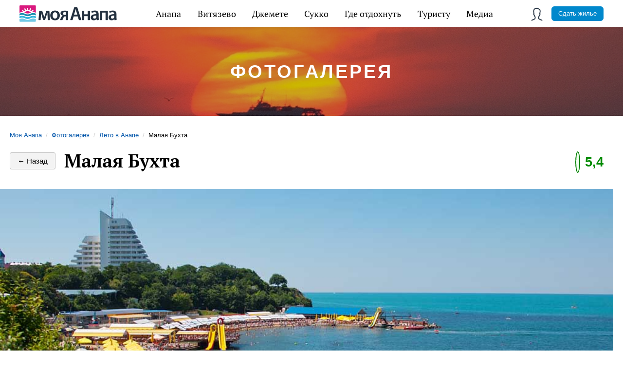

--- FILE ---
content_type: text/html; charset=utf-8
request_url: https://myanapa.ru/photo/leto-v-anape/malaya-buhta-leto
body_size: 11078
content:
<!DOCTYPE html>
<html lang="ru">
<head>
    <title>Моя Анапа: Лето в Анапе - Малая Бухта</title>
    <meta charset="utf-8" />
    
    <meta name="description" content="Фотогалерея сайта &amp;laquo;Моя Анапа&amp;raquo;. Лето в Анапе. Малая Бухта" />

    <meta name="viewport" content="width=device-width, initial-scale=1.0, maximum-scale=1, user-scalable=no" />
    <meta http-equiv="X-UA-Compatible" content="IE=edge" />

    <link rel="apple-touch-icon" sizes="57x57" href="/fav/apple-icon-57x57.png">
    <link rel="apple-touch-icon" sizes="60x60" href="/fav/apple-icon-60x60.png">
    <link rel="apple-touch-icon" sizes="72x72" href="/fav/apple-icon-72x72.png">
    <link rel="apple-touch-icon" sizes="76x76" href="/fav/apple-icon-76x76.png">
    <link rel="apple-touch-icon" sizes="114x114" href="/fav/apple-icon-114x114.png">
    <link rel="apple-touch-icon" sizes="120x120" href="/fav/apple-icon-120x120.png">
    <link rel="apple-touch-icon" sizes="144x144" href="/fav/apple-icon-144x144.png">
    <link rel="apple-touch-icon" sizes="152x152" href="/fav/apple-icon-152x152.png">
    <link rel="apple-touch-icon" sizes="180x180" href="/fav/apple-icon-180x180.png">
    <link rel="icon" type="image/png" sizes="192x192" href="/fav/android-icon-192x192.png">
    <link rel="icon" type="image/png" sizes="32x32" href="/fav/favicon-32x32.png">
    <link rel="icon" type="image/png" sizes="96x96" href="/fav/favicon-96x96.png">
    <link rel="icon" type="image/png" sizes="16x16" href="/fav/favicon-16x16.png">

    <base href="/" />

    <link rel="manifest" href="/manifest.json">
    <meta name="msapplication-TileColor" content="#ffffff">
    <meta name="msapplication-TileImage" content="/fav/ms-icon-144x144.png">
    <meta name="theme-color" content="#ffffff">

    <meta name="mobile-web-app-capable" content="yes">
    <meta name="apple-mobile-web-app-capable" content="yes">
    <meta name="application-name" content="Моя Анапа">
    <meta name="apple-mobile-web-app-title" content="Моя Анапа">
    <meta name="msapplication-starturl" content="https://myanapa.ru/">

    <link rel="preload" as="font" type="font/woff2"
          href="/fonts/ptserif/pt-serif-v12-latin_cyrillic-regular.woff" crossorigin>

    <link rel="preload" as="font" type="font/woff2"
          href="/fonts/ptserif/pt-serif-v12-latin_cyrillic-700.woff" crossorigin>

    
    
        <link rel="stylesheet" href="/css/main.min.css" />
    

    
    <meta property="og:title" content="Моя Анапа: Лето в Анапе - Малая Бухта" />
<meta property="og:description" content="Фотогалерея сайта &amp;laquo;Моя Анапа&amp;raquo;. Лето в Анапе. Малая Бухта" />
<meta property="og:image" content="https://myanapa.ruimages/gallery/big/malaya-buhta-leto.jpg">
<meta property="og:type" content="Article" />
<meta property="og:url" content="https://myanapa.ru/photo/leto-v-anape/malaya-buhta-leto/" />
    <style>
        
    </style>


    <!-- Global site tag (gtag.js) - Google Analytics -->
    <!--<script async src="https://www.googletagmanager.com/gtag/js?id=UA-153140278-1"></script>
    <script>
        window.dataLayer = window.dataLayer || [];
        function gtag() { dataLayer.push(arguments); }
        gtag('js', new Date());

        gtag('config', 'UA-153140278-1');
    </script>-->
    <!-- VUEJS -->
    <style>
        [v-cloak] {
            display: none;
        }
    </style>

</head>
<body id="top">

    <div class="app">

        <!-- Главное мобильное меню -->
        <nav class="menu-mobile -absolute js-menu-mobile unselectable" v-bind:class="{'active': isMenuMobileActive}">
            <ul class="menu-mobile_list">
                <li class="menu-mobile_hamburger" v-on:click="toggleMobileMenu">
                    <span></span>
                    <span></span>
                    <span></span>
                </li>
                <li class="menu-mobile_logo">
                    <a href="/"><img src="/design/logo-2x.png" alt="Моя Анапа" /></a>
                </li>
                
            </ul>
        </nav>

        <!-- Навигация главного меню -->


        <nav class="menu-main js-menu-main unselectable" itemscope="" itemtype="http://schema.org/SiteNavigationElement">
    <ul class="menu-main_list" itemprop="about" itemscope="" itemtype="http://schema.org/ItemList">
        <li class="menu-main_item -logo" itemprop="itemListElement" itemscope="" itemtype="http://schema.org/ItemList"><a href="/" itemprop="url"><meta itemprop="name" content="Моя Анапа" /></a></li>
        <li class="menu-main_item -dropdown" itemprop="itemListElement" itemscope="" itemtype="http://schema.org/ItemList">
            <a href="/anapa/" itemprop="url">Анапа</a>
            <ul class="menu-main_dropdown" itemprop="itemListElement" itemscope="" itemtype="http://schema.org/ItemList">
                <li class="menu-main_dropdown-item" itemprop="itemListElement" itemscope="" itemtype="http://schema.org/ItemList">
                    <a href="/anapa/oteli-anapy/" itemprop="url">Отели</a><meta itemprop="name" content="Отели Анапы" />
                </li>
                <li class="menu-main_dropdown-item" itemprop="itemListElement" itemscope="" itemtype="http://schema.org/ItemList">
                    <a href="/anapa/gostevye-doma-anapy/" itemprop="url">Гостевые дома</a><meta itemprop="name" content="Гостевые дома Анапы" />
                </li>
                <li class="menu-main_dropdown-item" itemprop="itemListElement" itemscope="" itemtype="http://schema.org/ItemList">
                    <a href="/anapa/kvartiry-anapy/" itemprop="url">Квартиры</a><meta itemprop="name" content="Квартиры Анапы" />
                </li>
                <li class="menu-main_dropdown-item" itemprop="itemListElement" itemscope="" itemtype="http://schema.org/ItemList">
                    <a href="/anapa/gostinicy-anapy/" itemprop="url">Гостиницы</a><meta itemprop="name" content="Гостиницы Анапы" />
                </li>
                <li class="menu-main_dropdown-item" itemprop="itemListElement" itemscope="" itemtype="http://schema.org/ItemList">
                    <a href="/anapa/minigostinicy-anapy/" itemprop="url">Мини-гостиницы</a><meta itemprop="name" content="Мини-гостиницы Анапы" />
                </li>
                <li class="menu-main_dropdown-item" itemprop="itemListElement" itemscope="" itemtype="http://schema.org/ItemList">
                    <a href="/anapa/chastnyj-sektor-anapy/" itemprop="url">Частный сектор</a><meta itemprop="name" content="Частный сектор Анапы" />
                </li>
                <li class="menu-main_dropdown-item" itemprop="itemListElement" itemscope="" itemtype="http://schema.org/ItemList">
                    <a href="/anapa/sanatorii-anapy/" itemprop="url">Санатории</a><meta itemprop="name" content="Санатории Анапы" />
                </li>
                <li class="menu-main_dropdown-item" itemprop="itemListElement" itemscope="" itemtype="http://schema.org/ItemList">
                    <a href="/anapa/pansionaty-anapy/" itemprop="url">Пансионаты</a><meta itemprop="name" content="Пансионаты Анапы" />
                </li>
                <li class="menu-main_dropdown-item" itemprop="itemListElement" itemscope="" itemtype="http://schema.org/ItemList">
                    <a href="/anapa/xostely-anapy/" itemprop="url">Хостелы</a><meta itemprop="name" content="Хостелы Анапы" />
                </li>
                <li class="menu-main_dropdown-item" itemprop="itemListElement" itemscope="" itemtype="http://schema.org/ItemList">
                    <a href="/anapa/detskie-lagerya-anapy/" itemprop="url">Детские лагеря</a><meta itemprop="name" content="Детские лагеря Анапы" />
                </li>
                <li class="menu-main_dropdown-item" itemprop="itemListElement" itemscope="" itemtype="http://schema.org/ItemList">
                    <a href="/anapa/doma-pod-klyuch-v-anape/" itemprop="url">Дома под ключ</a><meta itemprop="name" content="Дома под ключ в Анапе" />
                </li>
            </ul>
            <meta itemprop="name" content="Анапа" />
        </li>
        <li class="menu-main_item -dropdown" itemprop="itemListElement" itemscope="" itemtype="http://schema.org/ItemList">
            <a href="/vityazevo/" itemprop="url">Витязево</a>
            <ul class="menu-main_dropdown" itemprop="itemListElement" itemscope="" itemtype="http://schema.org/ItemList">
                <li class="menu-main_dropdown-item" itemprop="itemListElement" itemscope="" itemtype="http://schema.org/ItemList">
                    <a href="/vityazevo/oteli-vityazevo/" itemprop="url">Отели</a><meta itemprop="name" content="Отели Витязево" />
                </li>
                <li class="menu-main_dropdown-item" itemprop="itemListElement" itemscope="" itemtype="http://schema.org/ItemList">
                    <a href="/vityazevo/gostevye-doma-vityazevo/" itemprop="url">Гостевые дома</a><meta itemprop="name" content="Витязево" />
                </li>
                <li class="menu-main_dropdown-item" itemprop="itemListElement" itemscope="" itemtype="http://schema.org/ItemList">
                    <a href="/vityazevo/kvartiry-vityazevo/" itemprop="url">Квартиры</a><meta itemprop="name" content="" Квартиры Витязево />
                </li>
                <li class="menu-main_dropdown-item" itemprop="itemListElement" itemscope="" itemtype="http://schema.org/ItemList">
                    <a href="/vityazevo/gostinicy-vityazevo/" itemprop="url">Гостиницы</a><meta itemprop="name" content="Гостиницы Витязево" />
                </li>
                <li class="menu-main_dropdown-item" itemprop="itemListElement" itemscope="" itemtype="http://schema.org/ItemList">
                    <a href="/vityazevo/chastnyj-sektor-vityazevo/" itemprop="url">Частный сектор</a><meta itemprop="name" content="Частный сектор Витязево" />
                </li>
                <li class="menu-main_dropdown-item" itemprop="itemListElement" itemscope="" itemtype="http://schema.org/ItemList">
                    <a href="/vityazevo/pansionaty-vityazevo/" itemprop="url">Пансионаты</a><meta itemprop="name" content="Пансионаты Витязево" />
                </li>
                <li class="menu-main_dropdown-item" itemprop="itemListElement" itemscope="" itemtype="http://schema.org/ItemList">
                    <a href="/vityazevo/sanatorii-vityazevo/" itemprop="url">Санатории</a><meta itemprop="name" content="Санатории Витязево" />
                </li>
                <li class="menu-main_dropdown-item" itemprop="itemListElement" itemscope="" itemtype="http://schema.org/ItemList">
                    <a href="/vityazevo/bazy-otdyxa-vityazevo/" itemprop="url">Базы отдыха</a><meta itemprop="name" content="Базы отдыха Витязево" />
                </li>
                <li class="menu-main_dropdown-item" itemprop="itemListElement" itemscope="" itemtype="http://schema.org/ItemList">
                    <a href="/vityazevo/doma-pod-klyuch-vityazevo/" itemprop="url">Дома под ключ</a><meta itemprop="name" content="Дома под ключ в Витязево" />
                </li>
            </ul>
            <meta itemprop="name" content="Витязево" />
        </li>
        <li class="menu-main_item -dropdown" itemprop="itemListElement" itemscope="" itemtype="http://schema.org/ItemList">
            <a href="/dzhemete/" itemprop="url">Джемете</a>
            <ul class="menu-main_dropdown" itemprop="itemListElement" itemscope="" itemtype="http://schema.org/ItemList">
                <li class="menu-main_dropdown-item" itemprop="itemListElement" itemscope="" itemtype="http://schema.org/ItemList">
                    <a href="/dzhemete/oteli-dzhemete/" itemprop="url">Отели</a><meta itemprop="name" content="Отели Джемете" />
                </li>
                <li class="menu-main_dropdown-item" itemprop="itemListElement" itemscope="" itemtype="http://schema.org/ItemList">
                    <a href="/dzhemete/gostinicy-dzhemete/" itemprop="url">Гостиницы</a><meta itemprop="name" content="Гостиницы Джемете" />
                </li>
                <li class="menu-main_dropdown-item" itemprop="itemListElement" itemscope="" itemtype="http://schema.org/ItemList">
                    <a href="/dzhemete/gostevye-doma-dzhemete/" itemprop="url">Гостевые дома</a><meta itemprop="name" content="Гостевые дома Джемете" />
                </li>
                <li class="menu-main_dropdown-item" itemprop="itemListElement" itemscope="" itemtype="http://schema.org/ItemList">
                    <a href="/dzhemete/chastnyj-sektor-dzhemete/" itemprop="url">Частный сектор</a><meta itemprop="name" content="Частный сектор Джемете" />
                </li>
                <li class="menu-main_dropdown-item" itemprop="itemListElement" itemscope="" itemtype="http://schema.org/ItemList">
                    <a href="/dzhemete/pansionaty-dzhemete/" itemprop="url">Пансионаты</a><meta itemprop="name" content="Пансионаты Джемете" />
                </li>
                <li class="menu-main_dropdown-item" itemprop="itemListElement" itemscope="" itemtype="http://schema.org/ItemList">
                    <a href="/dzhemete/sanatorii-dzhemete/" itemprop="url">Санатории</a><meta itemprop="name" content="Джемете" />
                </li>
            </ul>
            <meta itemprop="name" content="Джемете" />
        </li>
        <li class="menu-main_item -dropdown" itemprop="itemListElement" itemscope="" itemtype="http://schema.org/ItemList">
            <a href="/sukko/" itemprop="url">Сукко</a>
            <ul class="menu-main_dropdown" itemprop="itemListElement" itemscope="" itemtype="http://schema.org/ItemList">
                <li class="menu-main_dropdown-item" itemprop="itemListElement" itemscope="" itemtype="http://schema.org/ItemList">
                    <a href="/sukko/oteli-sukko/" itemprop="url">Отели</a><meta itemprop="name" content="Отели Сукко" />
                </li>
                <li class="menu-main_dropdown-item" itemprop="itemListElement" itemscope="" itemtype="http://schema.org/ItemList">
                    <a href="/sukko/gostinicy-sukko/" itemprop="url">Гостиницы</a><meta itemprop="name" content="Гостиницы Сукко" />
                </li>
                <li class="menu-main_dropdown-item" itemprop="itemListElement" itemscope="" itemtype="http://schema.org/ItemList">
                    <a href="/sukko/gostevye-doma-sukko/" itemprop="url">Гостевые дома</a><meta itemprop="name" content="Гостевые дома Сукко" />
                </li>
                <li class="menu-main_dropdown-item" itemprop="itemListElement" itemscope="" itemtype="http://schema.org/ItemList">
                    <a href="/sukko/pansionaty-sukko/" itemprop="url">Пансионаты</a><meta itemprop="name" content="Пансионаты Сукко" />
                </li>
                <li class="menu-main_dropdown-item" itemprop="itemListElement" itemscope="" itemtype="http://schema.org/ItemList">
                    <a href="/sukko/bazy-otdyxa-sukko/" itemprop="url">Базы отдыха</a><meta itemprop="name" content="Базы отдыха Сукко" />
                </li>
            </ul>
            <meta itemprop="name" content="Сукко" />
        </li>
        <li class="menu-main_item -dropdown" itemprop="itemListElement" itemscope="" itemtype="http://schema.org/ItemList">
            <a href="/razvlechenia/" itemprop="url">Где отдохнуть</a>
            <ul class="menu-main_dropdown" itemprop="itemListElement" itemscope="" itemtype="http://schema.org/ItemList">
                <li class="menu-main_dropdown-item" itemprop="itemListElement" itemscope="" itemtype="http://schema.org/ItemList">
                    <a href="/razvlechenia/kafe-i-restorany-anapy/" itemprop="url">Кафе рестораны</a>
                    <meta itemprop="name" content="Кафе и рестораны Анапы" />
                </li>
                <li class="menu-main_dropdown-item">
                    <a href="/razvlechenia/activniy-otdyh-v-anape/" itemprop="url">Активный отдых</a>
                    <meta itemprop="name" content="Активный отдых в Анапе" />
                </li>
                <li class="menu-main_dropdown-item">
                    <a href="/razvlechenia/polezniy-otdyh-v-anape/" itemprop="url">Полезный отдых</a>
                    <meta itemprop="name" content="Полезный отдых в Анапе" />
                </li>
            </ul>
            <meta itemprop="name" content="Где отдохнуть в Анапе" />
        </li>
        <li class="menu-main_item -dropdown -pics" itemprop="itemListElement" itemscope="" itemtype="http://schema.org/ItemList">
            <a href="#">Туристу</a>
            <ul class="menu-main_dropdown" itemprop="itemListElement" itemscope="" itemtype="http://schema.org/ItemList">
                <li class="menu-main_dropdown-item" itemprop="itemListElement" itemscope="" itemtype="http://schema.org/ItemList">
                    <a href="/akcii/" itemprop="url">
                        <i class="menu-sprite" id="menu-akcii"></i>
                        <span>Акции</span>
                    </a>
                    <meta itemprop="name" content="Акции и скидки" />
                </li>
                <li class="menu-main_dropdown-item" itemprop="itemListElement" itemscope="" itemtype="http://schema.org/ItemList">
                    <a href="/reviews/" itemprop="url"><i class="menu-sprite" id="menu-helpful-1"></i><span>Отзывы</span></a><meta itemprop="name" content="Отзывы" />
                    <meta itemprop="name" content="Акции и скидки" />
                </li>
                <li class="menu-main_dropdown-item" itemprop="itemListElement" itemscope="" itemtype="http://schema.org/ItemList">
                    <a href="/recipes/" itemprop="url"><i class="menu-sprite" id="menu-helpful-2"></i><span>Кухня</span></a>
                    <meta itemprop="name" content="Кухня" />
                </li>
                <li class="menu-main_dropdown-item" itemprop="itemListElement" itemscope="" itemtype="http://schema.org/ItemList">
                    <a href="/souvenirs/" itemprop="url"><i class="menu-sprite" id="menu-helpful-3"></i><span>Сувениры</span></a><meta itemprop="name" content="Сувениры" />
                </li>
                <li class="menu-main_dropdown-item" itemprop="itemListElement" itemscope="" itemtype="http://schema.org/ItemList">
                    <a href="/fauna/" itemprop="url"><i class="menu-sprite" id="menu-helpful-4"></i><span>Фауна</span></a><meta itemprop="name" content="Фауна" />
                </li>
                <li class="menu-main_dropdown-item" itemprop="itemListElement" itemscope="" itemtype="http://schema.org/ItemList">
                    <a href="/transport/" itemprop="url"><i class="menu-sprite" id="menu-helpful-5"></i><span>Транспорт</span></a><meta itemprop="name" content="Транспорт в Анапе" />
                </li>
                <li class="menu-main_dropdown-item" itemprop="itemListElement" itemscope="" itemtype="http://schema.org/ItemList">
                    <a href="/weather/" itemprop="url"><i class="menu-sprite" id="menu-helpful-6"></i><span>Погода</span></a><meta itemprop="name" content="Погода в Анапе" />
                </li>
                <li class="menu-main_dropdown-item" itemprop="itemListElement" itemscope="" itemtype="http://schema.org/ItemList">
                    <a href="/guide/" itemprop="url"><i class="menu-sprite" id="menu-helpful-8"></i><span>Справочник</span></a><meta itemprop="name" content="Справочник" />
                </li>
            </ul>
        </li>
        <li class="menu-main_item -dropdown -pics" itemprop="itemListElement" itemscope="" itemtype="http://schema.org/ItemList">
            <a href="#">Медиа</a>
            <ul class="menu-main_dropdown" itemprop="itemListElement" itemscope="" itemtype="http://schema.org/ItemList">
                <li class="menu-main_dropdown-item" itemprop="itemListElement" itemscope="" itemtype="http://schema.org/ItemList">
                    <a href="/news/" itemprop="url"><i class="menu-sprite" id="menu-news"></i><span>Новости</span></a><meta itemprop="name" content="Новости Анапы" />
                </li>
                <li class="menu-main_dropdown-item" itemprop="itemListElement" itemscope="" itemtype="http://schema.org/ItemList">
                    <a href="/events/" itemprop="url"><i class="menu-sprite" id="menu-events"></i><span>Фотособытия</span></a><meta itemprop="name" content="События в Анапе" />
                </li>
                <li class="menu-main_dropdown-item" itemprop="itemListElement" itemscope="" itemtype="http://schema.org/ItemList">
                    <a href="/history/" itemprop="url"><i class="menu-sprite" id="menu-helpful-7"></i><span>История</span></a><meta itemprop="name" content="История Анапы" />
                </li>
                <li class="menu-main_dropdown-item" itemprop="itemListElement" itemscope="" itemtype="http://schema.org/ItemList">
                    <a href="/articles/" itemprop="url"><i class="menu-sprite" id="menu-articles"></i><span>Статьи</span></a><meta itemprop="name" content="Статьи об Анапе" />
                </li>
                <li class="menu-main_dropdown-item" itemprop="itemListElement" itemscope="" itemtype="http://schema.org/ItemList">
                    <a href="/photo/" itemprop="url"><i class="menu-sprite" id="menu-photo"></i><span>Фотогалерея</span></a><meta itemprop="name" content="Фотогалерея Анапы" />
                </li>
                <li class="menu-main_dropdown-item" itemprop="itemListElement" itemscope="" itemtype="http://schema.org/ItemList">
                    <a href="/video/" itemprop="url"><i class="menu-sprite" id="menu-video"></i><span>Видео</span></a><meta itemprop="name" content="Видео Анапы" />
                </li>
                <li class="menu-main_dropdown-item" itemprop="itemListElement" itemscope="" itemtype="http://schema.org/ItemList">
                    <a href="/web-camera/" itemprop="url"><i class="menu-sprite" id="menu-webcam"></i><span>Веб-камеры</span></a><meta itemprop="name" content="Веб-камеры в Анапе" />
                </li>
            </ul>
        </li>
            <li class="menu-main_item -user -dropdown xsmall-hide small-hide medium-hide"><a aria-role="button" onclick="login()"><span></span></a></li>
    <li class="menu-main_item -user -dropdown xlarge-hide large-hide">
        <a data-modal="modal-login"><span></span></a>
        <ul class="menu-main_dropdown">
            <li class="menu-main_dropdown-item"><a href="#" onclick="login()">Вход</a></li>
        </ul>
    </li>
<li><a href="/page/order" class="button -blue -xsmall">Сдать жилье</a></li>

    </ul>

</nav>

        <header class="type-photo option-tall">
    <div class="inner">
        <div class="header-title">
            <span>Фотогалерея</span>
        </div>
    </div>
</header>

<section class="content type-rest option-sidebar-left type-video option-sidebar-left">
    <div class="content-sidebar option-left">
        <a class="sidebar-left-close" role="button" onclick="$('html').removeClass('state-sections-menu')">×</a>
        <div class="sidebar-add">
                <a class="button -orange option-text-dark pointer" onclick="addUserPhotoGallery()">Добавить фото</a>
        </div>
        <ul class="sidebar-sections">
            <li class="state-selected"><span><a href="/photo/">Все</a></span></li>
                <li>
                    <a href="/photo/priroda-anapy/" title="Фотографии природы Анапы">Природа Анапы</a><ins>61</ins>
                </li>
                <li>
                    <a href="/photo/foto-goroda-anapa/" title="Фото города Анапа">Фото города Анапа</a><ins>32</ins>
                </li>
                <li>
                    <a href="/photo/foto-utrisha/" title="Фотографии Утриша">Фото Утриша</a><ins>43</ins>
                </li>
                <li>
                    <a href="/photo/anapa-i-more/" title="Фотографии моря Анапы">Анапа и море</a><ins>59</ins>
                </li>
                <li>
                    <a href="/photo/tvorcheskie-foto/" title="Творческие фото Анапы">Творческие фото</a><ins>30</ins>
                </li>
                <li>
                    <a href="/photo/prazdnik-v-anape/" title="Праздничные фотографии Анапы">Праздник в Анапе</a><ins>5</ins>
                </li>
                <li>
                    <a href="/photo/foto-fauny-anapy/" title="Фотографии животных и фауны Анапы">Фото фауны Анапы</a><ins>14</ins>
                </li>
                <li>
                    <a href="/photo/sport-anapy/" title="Спорт в Анапе на фото">Спорт Анапы на фото</a><ins>30</ins>
                </li>
                <li>
                    <a href="/photo/zima-v-anape/" title="Фотографии Анапы зимой">Зимняя Анапа</a><ins>31</ins>
                </li>
                <li>
                    <a href="/photo/vesna-v-anape/" title="Фотографии Анапы весной">Весна в Анапе</a><ins>9</ins>
                </li>
                <li>
                    <a href="/photo/leto-v-anape/" title="Фотографии Анапы летом">Лето в Анапе</a><ins>20</ins>
                </li>
                <li>
                    <a href="/photo/osen-v-anape/" title="Фотографии Анапы осенью">Осень в Анапе</a><ins>15</ins>
                </li>
        </ul>
    </div>

    <div class="content-center">
        
<section class="breadcrumbs  no-visited xsmall-hide small-hide mb-20" itemscope="" itemtype="http://schema.org/BreadcrumbList">
    <span itemscope="" itemprop="itemListElement" itemtype="http://schema.org/ListItem">
        <a itemprop="item" href="/" title="Моя Анапа"><span itemprop="name">Моя Анапа</span><meta itemprop="position" content="1"></a>
    </span>
    <div class="divider"> / </div>
            <span itemscope="" itemprop="itemListElement" itemtype="http://schema.org/ListItem">
                <a itemprop="item" href="/photo/" title="Фотогалерея">
                    <span itemprop="name">Фотогалерея</span>
                    <meta itemprop="position" content="1">
                </a>
            </span>
            <div class="divider"> / </div>
            <span itemscope="" itemprop="itemListElement" itemtype="http://schema.org/ListItem">
                <a itemprop="item" href="/photo/leto-v-anape/" title="Лето в Анапе">
                    <span itemprop="name">Лето в Анапе</span>
                    <meta itemprop="position" content="2">
                </a>
            </span>
            <div class="divider"> / </div>
            <div class="active">Малая Бухта</div>
</section>
        <section class="photo">
            <div class="photo-header">
                <a class="button type-back option-bordered" href="/photo/leto-v-anape/">← Назад</a>
                <h1>Малая Бухта</h1>
                <div class="score-photo-good"><i class="fa fa-thumbs-o-up" title="Оценить фото" data-modal="pnVote"></i><span class="rankValue">5,4</span></div>
            </div>
            <div class="photo-view">
                <img src="/images/gallery/big/malaya-buhta-leto.jpg" alt="Малая Бухта" />
                    <a href="/photo/leto-v-anape/son-na-plyazhe" class="view-prev"><i class="fa fa-chevron-left" aria-hidden="true"></i></a>
                    <a href="/photo/leto-v-anape/lodochka-na-dzhemete-2016" class="view-next"><i class="fa fa-chevron-right" aria-hidden="true"></i></a>
            </div>
            <div class="photo-footer">
                <div class="photo-author">Автор: <a href="/photo/?user=Desmond">Desmond</a></div>
                <div class="photo-code">Оценка пользователей: <span class="rankValue">5,4</span></div>
            </div>
                <div id="pnVoteMain" class="photo-voting">
                    <span class="h5">Оцените фотографию</span>
                    <input class="button" type="button" onclick="vote(1)" value="1" />
                    <input class="button" type="button" onclick="vote(2)" value="2" />
                    <input class="button" type="button" onclick="vote(3)" value="3" />
                    <input class="button" type="button" onclick="vote(4)" value="4" />
                    <input class="button" type="button" onclick="vote(5)" value="5" />
                    <input class="button" type="button" onclick="vote(6)" value="6" />
                    <input class="button" type="button" onclick="vote(7)" value="7" />
                    <input class="button" type="button" onclick="vote(8)" value="8" />
                    <input class="button" type="button" onclick="vote(9)" value="9" />
                    <input class="button" type="button" onclick="vote(10)" value="10" />
                </div>
            <div class="sharer">
    <script src="//yastatic.net/es5-shims/0.0.2/es5-shims.min.js"></script>
    <script src="//yastatic.net/share2/share.js"></script>
    <div class="ya-share2" data-services="collections,vkontakte,facebook,odnoklassniki,moimir,gplus,twitter,lj" data-counter=""></div>
</div>

                <div class="comments">
            <span class="h3" id="comments">Комментарии</span>
        <ul id="comments-items" class="comments-items">
                <li class="comments-item comment-level-0" id="recall-3045">
                        <div class="comments-item-noavatar">l</div>
                    <div class="comments-item-info">
                        <span class="comments-item-username">liza</span>
                        <span class="comments-item-date">04 сентября 2014 г.</span>
                    </div>
                    <div class="comments-item-text">Вода прямо, как в океане</div>
                </li>
                <li class="comments-item comment-level-0" id="recall-3006">
                        <div class="comments-item-noavatar">d</div>
                    <div class="comments-item-info">
                        <span class="comments-item-username">david</span>
                        <span class="comments-item-date">02 сентября 2014 г.</span>
                    </div>
                    <div class="comments-item-text">Все желто сине зеленое</div>
                </li>
                <li class="comments-item comment-level-0" id="recall-2966">
                        <div class="comments-item-noavatar">r</div>
                    <div class="comments-item-info">
                        <span class="comments-item-username">rmk</span>
                        <span class="comments-item-date">25 августа 2014 г.</span>
                    </div>
                    <div class="comments-item-text">Как у нас в Анапе все геометрически выверено. </div>
                </li>
        </ul>
        <div id="commentContainer">
            <ul class="comments-items">
                <template v-for="(item,index) in comments">
                    <li class="comments-item comment-level-0">
                        <div v-if="item.userLoggined" class="comments-item-noavatar">{{item.letter}}</div>
                        <div class="comments-item-info">
                            <span class="comments-item-username">{{item.userLogin}}</span>
                            <span class="comments-item-date">{{item.date}}</span>
                        </div>
                        <div class="comments-item-text">{{item.message}}</div>
                    </li>
                </template>
            </ul>
        </div>
            <div class="row">
                <div class="comment-auth-button">
                    <a onclick="login()" class="button -blue">Войти, чтобы оставить комментарий</a>
                </div>
            </div>
    </div>
    <div id="answer-default" class="hidden">
        <div id="answerComment">
            <div class="form">
                <div class="row widerow">
                    <textarea id="answercommentMsg" rows="4"></textarea>
                    <input type="hidden" id="answercommentId" />
                </div>
                <div class="row widerow">
                    <div class="btnLoader">
                        <a class="button option-orange option-text-dark button-small" onclick="addCommentAnswer();" id="addCommentAnswer"><span><span>Ответить</span><i></i></span></a>
                        <a href="#" onclick="hideAnswer(event);return false;" class="button button-small">Отменить</a>
                    </div>
                </div>
            </div>
        </div>
    </div>
        </section>
    </div>
</section>
<input type="hidden" id="hdnPhotoId" name="hdnPhotoId" value="275" />
<div id="editPhotoGallery" class="modal-content modal-600 effect-in">
        <div class="form-content">
            <span class="form-header">Добавить фото</span>
            <div>
                <label><a href="#" onclick="login()">Авторизируйтесь</a> чтобы добавить фотографию</label>
            </div>
            <div>
                <a href="#" class="button modal-custom-close">Закрыть</a>
            </div>
        </div>
</div>
    <div id="pnVote" class="modal-content modal-700 modal-form effect-out">
        <div class="h2 option-text-center">Оценить фото</div>
        <div class="form" style="text-align:center;">
            <div class="photo-voting">
                <input class="button vote-form val1" type="button" onclick="vote(1)" value="1" />
                <input class="button vote-form val2" type="button" onclick="vote(2)" value="2" />
                <input class="button vote-form val3" type="button" onclick="vote(3)" value="3" />
                <input class="button vote-form val4" type="button" onclick="vote(4)" value="4" />
                <input class="button vote-form val5" type="button" onclick="vote(5)" value="5" />
                <input class="button vote-form val6" type="button" onclick="vote(6)" value="6" />
                <input class="button vote-form val7" type="button" onclick="vote(7)" value="7" />
                <input class="button vote-form val8" type="button" onclick="vote(8)" value="8" />
                <input class="button vote-form val9" type="button" onclick="vote(9)" value="9" />
                <input class="button vote-form val10" type="button" onclick="vote(10)" value="10" />
            </div>
            <a class="button modal-custom-close" style="margin-top:20px;">Отменить</a>
        </div>
    </div>


        <section class="social-bottom content is-appeared">
            <div class="social-bottom_header">Подпишитесь <span class="nowrap">на наши новости</span></div>
            <ul class="social-bottom_items">
                <li class="social-bottom_item">
                    <a href="https://t.me/myanapa"><img src="/design/socials/telegram.png" alt="Telegram" /></a>
                </li>
                <li class="social-bottom_item">
                    <a href="https://www.instagram.com/myanaparu/"><img src="/design/socials/instagram.png" alt="Instagram" /></a>
                </li>
                <li class="social-bottom_item">
                    <a href="https://www.facebook.com/myanaparu/"><img src="/design/socials/facebook.png" alt="Facebook" /></a>
                </li>
                <li class="social-bottom_item">
                    <a href="https://new.vk.com/myanaparu"><img src="/design/socials/vk.png" alt="VK" /></a>
                </li>
                <li class="social-bottom_item">
                    <a href="https://www.ok.ru/myanaparu"><img src="/design/socials/ok.png" alt="OK" /></a>
                </li>
                <li class="social-bottom_item">
                    <a href="https://www.youtube.com/channel/UCaf1f_8I4U7oXSVfFHsjCdw"><img src="/design/socials/youtube.png" alt="YouTube" /></a>
                </li>
                <li class="social-bottom_item">
                    <a href="https://zen.yandex.ru/id/5be944fdc5937400aa07c8cb"><img src="/design/socials/zen.png" alt="Яндекс.Дзен" /></a>
                </li>
            </ul>
        </section>

        <!-- Затемняет содержимое страницы при открытии меню -->
        <div class="page-mute"></div>
        <!-- Стрелка вверх -->
        <a class="upscroller js-upscroller" data-scrollto="top"></a>

        <!-- Футер -->
        <footer class="footer">
            <div class="footer_inner">

                <nav class="footer_sections xsmall-hide small-hide medium-hide">
                    <ul>
                        <li>
                            <h3><a href="/anapa/">Где остановиться</a></h3>
                            <ul>
                                <li><a href="/anapa/oteli-anapy/">Отели</a>
                                <li><a href="/anapa/gostinicy-anapy/">Гостиницы</a>
                                <li><a href="/anapa/gostevye-doma-anapy/">Гостевые дома</a>
                                <li><a href="/anapa/minigostinicy-anapy/">Мини-гостиницы</a>
                                <li><a href="/anapa/chastnyj-sektor-anapy/">Частный сектор</a>
                                <li><a href="/anapa/kvartiry-anapy/">Квартиры</a>
                                <li><a href="/anapa/pansionaty-anapy/">Пансионаты</a>
                                <li><a href="/anapa/sanatorii-anapy/">Санатории</a>
                            </ul>
                        </li>
                        <li>
                            <h3><a href="/razvlechenia/">Где отдохнуть</a></h3>
                            <ul>
                                <li><a href="/razvlechenia/kafe-i-restorany-anapy/">Кафе рестораны</a>
                                <li><a href="/razvlechenia/activniy-otdyh-v-anape/">Активный отдых</a>
                                <li><a href="/razvlechenia/polezniy-otdyh-v-anape/">Полезный отдых</a>
                            </ul>
                        </li>
                        <li>
                            <h3><a href="#">Туристу</a></h3>
                            <ul>
                                <li><a href="/reviews/">Отзывы</a>
                                <li><a href="/recipes/">Кухня</a>
                                <li><a href="/souvenirs/">Сувениры</a>
                                <li><a href="/fauna/">Фауна</a>
                                <li><a href="/transport/">Транспорт</a>
                                <li><a href="/weather/">Погода</a>
                                <li><a href="/history/">История</a>
                                <li><a href="/guide/">Справочник</a>
                            </ul>
                        </li>
                        <li>
                            <h3><a href="#">Информация</a></h3>
                            <ul>
                                <li><a href="/news/">Новости</a>
                                <li><a href="/events/">События</a>
                                <li><a href="/articles/">Статьи</a>
                                <li><a href="/history/">История</a>
                            </ul>
                        </li>
                        <li>
                            <h3><a href="#">Добавить</a></h3>
                            <ul>
                                <li><a href="/page/reclama">Гостиницу</a>
                                <li><a href="/razvlechenia/">Место отдыха</a>
                                <li><a href="/page/reclama">Рекламу</a>
                            </ul>
                        </li>
                    </ul>
                </nav>

                <nav class="footer_bottom">
                    <ul>
                        <li class="footer_bottom-logo"><img src="/design/logo.png" alt="Моя Анапа" /></li>
                        <li><a href="/page/about">О проекте</a></li>
                        <li><a href="/page/reclama">Реклама на сайте</a></li>
                        <li><a href="/page/contact">Контакты</a></li>
                        <li class="footer_bottom-copyright">© Моя Анапа, 2006–2026</li>
                    </ul>
                </nav>
                <address>
                    <div><span>Размещение рекламы на сайте:</span> <a href="tel:+79034522570">+7 903 452-25-70</a>, myanaparu@gmail.com</div>
                    <div><span>Офис в Анапе:</span> 353440 г. Анапа ул. Тургенева, 160</div>
                    <div><span>Офис в Москве:</span> 109544 Москва б-р. Энтузиастов БЦ Голден Гейт д. 2 офис 122</div>
                    <div>График работы: понедельник-пятница с 10:00 до 18:00. Суббота-воскресенье: выходной.</div>
                </address>
                <div class="counter">
                    
                        <!-- Yandex.Metrika informer -->
<a href="https://metrika.yandex.ru/stat/?id=7179601&amp;from=informer"
   target="_blank" rel="nofollow">
    <img src="https://informer.yandex.ru/informer/7179601/3_1_FFFFFFFF_EFEFEFFF_0_pageviews"
         style="width:88px; height:31px; border:0;" alt="Яндекс.Метрика" title="Яндекс.Метрика: данные за сегодня (просмотры, визиты и уникальные посетители)" class="ym-advanced-informer" data-cid="7179601" data-lang="ru" />
</a>
<!-- /Yandex.Metrika informer -->
<!-- Yandex.Metrika counter -->
<script type="text/javascript">
    (function (m, e, t, r, i, k, a) {
    m[i] = m[i] || function () { (m[i].a = m[i].a || []).push(arguments) };
        m[i].l = 1 * new Date(); k = e.createElement(t), a = e.getElementsByTagName(t)[0], k.async = 1, k.src = r, a.parentNode.insertBefore(k, a)
    })
        (window, document, "script", "https://mc.yandex.ru/metrika/tag.js", "ym");

    ym(7179601, "init", {
        clickmap: true,
        trackLinks: true,
        accurateTrackBounce: true
    });
</script>
<noscript><div><img src="https://mc.yandex.ru/watch/7179601" style="position:absolute; left:-9999px;" alt="" /></div></noscript>
<!-- /Yandex.Metrika counter -->
                    
                </div>
            </div>
        </footer>

    </div>


    
    
    
        <link rel="stylesheet" href="/css/photo.min.css?v=AujlYtIWDP3aPl5kUjXe_dJNQPXEyLB_PhYrTqNcV2w" />
    


    
    <div id="pnLogin" class="modal-content modal-300 effect-down modal-auth">
        <a class="pseudo modal-custom-close">×</a>
        <div class="modal-auth-content" id="auth">
            <span class="h2">Авторизация</span>
            <div class="form-content">
                <div id="loginError" class="hidden">
                    <span style="color:red;">Неверные логин или пароль</span>
                </div>
                <div id="loginform">
                    <form action="/account/loginjson/" method="post" role="form">
                        <div class="mb-10">
                            <input type="text" id="loginEmail" name="loginformLogin" placeholder="Ваш email" />
                        </div>
                        <div class="mb-10">
                            <input type="password" id="loginPass" name="loginformPassword" placeholder="Ваш пароль" />
                        </div>
                        <div class="text-right mb-10">
                            <a href="/account/forgotpassword" class="no-visited small">Забыли пароль?</a>
                        </div>
                        <div class="hidden mb-10" id="ajax-loader-login">
                            <div class="progressbar"></div>
                        </div>
                        <div class="mb-10">
                            <input type="submit" value="Войти" class="button -wide -blue" />
                        </div>
                        <div>
                            <a href="#" id="lnkreguser" class="no-visited">Зарегистрироваться</a>
                        </div>
                    </form>
                </div>
            </div>
        </div>
        <div class="modal-auth-content hidden" id="reguser">
            <span class="h2">Регистрация</span>
            <div class="form-content">
                <div id="regError" class="hidden block-error-message">
                    Ошибка регистрации
                </div>
                <div id="regform">
                    <form action="/account/register/" method="post" role="form">
                        <div class="mb-10">
                            <input type="text" id="regName" name="Name" placeholder="Ваше имя" />
                        </div>
                        <div class="mb-10">
                            <input type="text" id="regEmail" name="Email" placeholder="Ваш email" />
                        </div>
                        <div class="mb-10">
                            <input type="password" id="regPass" name="Password" placeholder="Ваш пароль" />
                        </div>
                        <div class="mb-10">
                            <input type="password" id="regCPass" name="ConfirmPassword" placeholder="Пароль еще раз" />
                        </div>
                        <div class="mb-10">
                            <input type="checkbox" id="regRe" name="regRe" checked="checked" /> Я принимаю <a href="/files/agreement.pdf"  class="no-visited small">пользовательское соглашение</a>
                        </div>
                        <div class="mb-10 hidden" id="ajax-loader-register">
                            <div class="progressbar"></div>
                        </div>
                        <div class="row widerow">
                            <input type="submit" value="Зарегистрироваться" class="button -wide -orange option-text-dark" />
                        </div>
                        <div>
                            <a href="#" id="lnkauth"  class="no-visited">Авторизация</a>
                        </div>
                    </form>
                </div>
            </div>
        </div>
    </div>
<div id="messageOk" class="modal-content modal-message option-effect-in">
    <div class="modal-header option-text-center" id="messageOkH2">Спасибо!</div>
    <span class="strong" id="messageOkH3">Ваша заявка отправлена</span>
    <div id="messageOkMessage"></div>
    <div class="message-image">
        <img src="/design/order-ok.png" />
    </div>
    <div class="message-buttons">
        <input class="button modal-custom-close" type="submit" value="Закрыть" />
    </div>
</div>
<div id="messageError" class="modal-content modal-message modal-message-error option-effect-in">
    <div class="modal-header option-text-center">Ошибка!</div>
    <div id="messageErrorText" class="error-message"></div>
    <div class="message-image">
        <img src="/design/error.png" />
    </div>
    <div class="message-buttons">
        <input class="button modal-custom-close" type="submit" value="Закрыть" />
    </div>
</div>


    
    
        <script src="https://kit.fontawesome.com/247efdb887.js" crossorigin="anonymous"></script>
        <script src="/lib/base-dev/base.js"></script>
        <script src="/lib/jquery/jquery.min.js"></script>
        <script src="/js/combine.min.js?v=govaqBz-o9sB4Axw6dX30FUq8qF5UUgCFpxlYh8TllM"></script>
    
    
    
    
        <script src="/js/photo/photo.min.js?v=VLsK275VujFJTFQ9VQ8J31C64wWa-CMVbZ4DJYX7Ysc"></script>
    

    
</body>
</html>

--- FILE ---
content_type: text/css
request_url: https://myanapa.ru/css/photo.min.css?v=AujlYtIWDP3aPl5kUjXe_dJNQPXEyLB_PhYrTqNcV2w
body_size: 3008
content:
.unselectable,.unselectable *{user-select:none;}.clear:after,.photo:after,.photo .photo-header:after,.photo .photo-footer:after{content:'';display:table;width:100%;clear:both;}.text-left{text-align:left;}.text-center{text-align:center;}.text-right{text-align:right;}@media(min-width:1442px){.xlarge-text-left{text-align:left;}.xlarge-text-center{text-align:center;}.xlarge-text-right{text-align:right;}}@media(max-width:1080px){.medium-text-left{text-align:left;}.medium-text-center{text-align:center;}.medium-text-right{text-align:right;}}@media(max-width:720px){.small-text-left{text-align:left;}.small-text-center{text-align:center;}.small-text-right{text-align:right;}}@media(max-width:420px){.xsmall-text-left{text-align:left;}.xsmall-text-center{text-align:center;}.xsmall-text-right{text-align:right;}}.uppercase{text-transform:uppercase;}.lowercase{text-transform:lowercase;}.capitalize{text-transform:capitalize;}.nowrap{white-space:nowrap;}.hyphens{hyphens:auto;}.video,.option-video{position:relative;height:0;padding-bottom:56.25%;overflow:hidden;}.video iframe,.video object,.video embed,.option-video iframe,.option-video object,.option-video embed{position:absolute;top:0;left:0;width:100%;height:100%;}.break-word{word-wrap:break-word;}.visuallyhidden{position:absolute;top:0;left:0;clip:rect(1px 1px 1px 1px);clip:rect(1px,1px,1px,1px);clip-path:inset(0 0 99.9% 99.9%);overflow:hidden;height:1px;width:1px;padding:0;border:0;}.hidden,.hidden-next+*{display:none !important;}.invisible{visibility:hidden !important;}.table-responsive{overflow-x:auto;}.up{position:relative;z-index:1;}.header{position:relative;}header{position:relative;background-position:center;background-repeat:no-repeat;background-size:cover;}header>.inner{max-width:1460px;margin:0 auto;padding:40px 30px 40px 30px;}@media(max-width:1080px){header>.inner{padding:40px 20px;}}@media(max-width:720px){header>.inner{padding:30px 15px;}}header.option-tall{padding:30px 0;}@media screen and (min-width:1440px){header.option-tall{padding-top:106px;}}header:before{content:'';position:absolute;left:0;right:0;top:0;bottom:0;background:rgba(0,0,0,.2);}header .header-title{position:relative;}header .header-title span,header .header-title h1{display:block;padding:0;font-size:2.4rem;font-weight:700;color:#fff;text-transform:uppercase;letter-spacing:4px;line-height:1.1;text-align:center;text-shadow:0 1px 2px rgba(0,0,0,.05);}@media(max-width:720px){header .header-title span,header .header-title h1{font-size:1.8rem;letter-spacing:3px;line-height:1.2;}}header .header-title span a,header .header-title h1 a{color:#fff;border-width:2px;border-color:rgba(255,255,255,.25);transition:all .2s ease-out;}header .header-title span a:hover,header .header-title h1 a:hover{color:#fff;border-color:#fff;}header .header-title p{max-width:1000px;margin:20px auto 10px auto;font-size:1rem;color:#fff;}@media(max-width:1080px){header .header-title p{display:none;}}header .header-title ul{display:block;margin-top:15px;overflow:hidden;text-align:center;}header .header-title ul li{display:inline-block;}header .header-title ul li a{display:block;margin-left:18px;padding:0 2px 4px 2px;font-size:100%;color:#000;color:#fff;text-shadow:0 1px 2px rgba(0,0,0,.05);border-color:rgba(0,0,0,.2);transition:all .15s linear;border-bottom:solid 2px #08c;border-bottom:solid 2px #fff;}header .header-title ul li a:hover{color:#ffc604;border-color:#ffc604;}header .header-title.option-white span{color:#000;}header .header-title.option-white ul li a{color:#000;border-bottom:solid 2px #000;}header .header-title.option-white ul li a:hover{color:#ffc604;border-color:#ffc604;}.page.option-no-header{padding-top:80px;}header.type-photo{background-position:center;background-repeat:no-repeat;background-size:cover;background-image:url(/design/headers/zakat.jpg);}header.type-photo:before{content:'';position:absolute;left:0;right:0;top:0;bottom:0;}.sorter__items{display:flex;align-items:center;width:100%;}.sorter__item{margin-right:14px;}.sorter__item a.button,.sorter__item a.button:hover{display:block;height:38px;line-height:38px;padding:0 12px 0 34px;border:none;color:#000;font-size:.9rem;white-space:nowrap;background-color:#fff;background-repeat:no-repeat;background-position:8px center;background-size:20px;border-radius:8px;will-change:transform,box-shadow;box-shadow:0 1px 3px rgba(0,0,0,.15);transform:scale(1);transition:box-shadow .1s ease-out,transform .1s ease-out;}@media(max-width:420px){.sorter__item a.button,.sorter__item a.button:hover{padding:0 12px;text-align:center;}}.sorter__item a.button:active,.sorter__item a.button:hover:active{box-shadow:0 0 2px rgba(0,0,0,.15);transform:scale(.98);}.sorter__item.-sections{display:none;}.sorter__item.-sections>a{background-image:url("/design/icons/icon-menu.png");}@media(max-width:1080px){.sorter__item.-sections{display:block;}}.sorter__item.-order>a{background-image:url("/design/icons/icon-sort.png");}@media(max-width:420px){.sorter__item.-order{display:none;}}.sorter__item.-map>a{background-image:url("/design/icons/icon-map.png");}@media(min-width:1081px){.sorter__item.-map{display:none;}}@media(max-width:720px){.sorter__item.-map{margin-left:auto;margin-right:0;}}.sorter__item.-heart{margin-left:auto;margin-right:0;}.sorter__item.-heart>a{background-image:url("/design/icons/icon-heart.png");}@media(max-width:720px){.sorter__item.-heart{display:none;}}@media(max-width:420px){.sorter__item{flex:1;justify-content:space-between;max-width:48%;margin:0;}}.sorter__dropdown{position:relative;}.sorter__dropdown ul{position:absolute;z-index:100;top:100%;left:0;margin-top:6px;padding:20px 25px;background:#fff;box-shadow:0 2px 8px rgba(0,0,0,.1);border-radius:8px;will-change:visibility,opacity,transform;visibility:hidden;opacity:0;transform:translateY(0) scale(.96);transform-origin:center top;transition:visibility .1s ease-out,opacity .1s ease-out,transform .1s ease-out;}.sorter__dropdown ul li{margin-top:6px;}.sorter__dropdown ul li:first-child{margin-top:0;}.sorter__dropdown ul li a{white-space:nowrap;font-size:.95rem;}.sorter__dropdown.active ul{visibility:visible;opacity:1;transform:translateY(0) scaleY(1);transition:visibility .2s ease-out,opacity .2s ease-out,transform .2s ease-out;}.photoalbums{margin-top:30px;margin-right:-20px;}@media screen and (max-width:1079px){.photoalbums{margin-top:10px;}}.photoalbums>li{width:300px;padding:0 20px 20px 0;}.photoalbums>li>.item{position:relative;width:auto;}.photoalbums>li>.item .item-cover{position:relative;}.photoalbums>li>.item .item-cover .item-interaction{position:absolute;z-index:2;top:4px;right:4px;padding:6px;pointer-events:none;background:transparent;border-radius:4px;opacity:.4;transition:all .1s ease-out;-webkit-font-smoothing:antialiased;}.photoalbums>li>.item .item-cover .item-interaction span .fa{margin-left:4px;font-size:130%;color:#fff;}.photoalbums>li>.item .item-cover .item-interaction span ins{position:relative;top:-1px;margin-left:3px;font-family:Arial,sans-serif;font-size:90%;text-decoration:none;color:#fff;}@media screen and (max-width:1079px){.photoalbums>li>.item .item-cover .item-interaction{opacity:.8;}}.photoalbums>li>.item .item-cover>a{position:absolute;z-index:3;left:0;right:0;top:0;bottom:0;border:none;}.photoalbums>li>.item .item-cover .item-photo{position:relative;z-index:1;display:block;width:auto;height:auto;padding-bottom:66%;background-repeat:no-repeat;background-position:center;background-size:cover;background-color:#f8f8f8;border:none;border-radius:4px;box-shadow:0 2px 4px transparent;overflow:hidden;transform:scale(1);transition:all .1s ease-out;}.photoalbums>li>.item .item-cover .item-photo:after{content:'';position:absolute;left:0;right:0;bottom:0;height:100px;background:linear-gradient(transparent,rgba(0,0,0,.4));}.photoalbums>li>.item .item-cover .item-title{position:absolute;z-index:2;bottom:0;padding:8px 10px;color:#fff;font-family:Arial;font-size:100%;opacity:.8;transition:opacity .1s ease-out;-webkit-font-smoothing:antialiased;}.photoalbums>li>.item .item-cover:hover .item-interaction{opacity:1;background:rgba(0,0,0,.2);}.photoalbums>li>.item .item-cover:hover .item-photo:after{background:linear-gradient(transparent,rgba(0,0,0,.6));}.photoalbums>li>.item .item-cover:hover .item-title{opacity:1;}@media screen and (min-width:1439px){.photoalbums>li>.item .item-cover:hover .item-photo{box-shadow:0 2px 6px rgba(0,0,0,.1);transform:scale(1.02);}}.photoalbums>li>.item .item-author{margin:4px 0 0 10px;font-family:Arial;font-size:75%;}.modal-photoalbum-add .modal-window{max-width:600px;}.photo{position:relative;max-width:1400px;margin:0 auto;padding:0;}.photo .photo-header{position:relative;padding:0;padding-right:100px;}.photo .photo-header .button.type-back{display:block;float:left;position:relative;top:6px;margin-right:18px;margin-bottom:16px;font-size:95%;color:#000;border-color:rgba(0,0,0,.2);border-radius:4px;transition:all .1s ease-out;}.photo .photo-header .button.type-back:hover{color:#f00;border-color:#f00;}.photo .photo-header h1{position:relative;float:left;margin-right:4px;font-size:240%;font-weight:700;line-height:1.2;}@media only screen and (max-width:1079px){.photo .photo-header{padding-bottom:20px;}.photo .photo-header h1{top:4px;font-size:200%;}}@media only screen and (max-width:400px){.photo .photo-header h1{font-size:140%;}}.photo .photo-view{position:relative;margin-top:30px;}.photo .photo-view img{width:100%;height:auto;min-height:100px;border-radius:4px;box-shadow:0 4px 40px rgba(0,0,0,.2);}.photo .photo-view .view-prev,.photo .photo-view .view-next{display:block;position:absolute;top:50%;width:44px;height:66px;line-height:66px;margin-top:-33px;color:#fff;font-size:200%;text-align:center;border:none;border-radius:4px;background:rgba(0,0,0,.4);opacity:0;transition:all .1s ease-out;}.photo .photo-view .view-prev:hover,.photo .photo-view .view-next:hover{background:rgba(0,0,0,.8);opacity:1;}.photo .photo-view .view-prev{left:20px;}.photo .photo-view .view-next{right:20px;}.photo .photo-view:hover .view-prev,.photo .photo-view:hover .view-next{opacity:1;}@media screen and (max-width:1079px){.photo .photo-view{margin-top:10px;padding-bottom:46px;}.photo .photo-view .view-prev,.photo .photo-view .view-next{width:60px;height:40px;line-height:40px;font-size:140%;top:auto;bottom:0;opacity:1;}.photo .photo-view .view-prev{left:10px;}.photo .photo-view .view-next{right:10px;}}@media screen and (max-width:1439px){.photo .photo-view{margin-left:-20px;margin-right:-20px;}.photo .photo-view img{border-radius:0;box-shadow:none;}}.photo .photo-footer{margin-top:10px;font-size:90%;color:#000;}.photo .photo-footer .photo-author{float:left;}.photo .photo-footer .photo-code{float:right;}@media screen and (max-width:1079px){.photo .photo-footer .photo-author,.photo .photo-footer .photo-code{margin-top:6px;float:none;}}.photo .photo-voting{width:540px;margin-top:20px;margin-left:auto;margin-right:auto;text-align:center;}.photo .photo-voting h5{margin-top:2px;margin-bottom:10px;line-height:1;font-size:90%;}.photo .photo-voting .button{width:42px;height:36px;padding:0;line-height:36px;text-align:center;background-color:#f1f1f1;border-color:#f1f1f1;transform:scale(1);}.photo .photo-voting .button:hover{background-color:#cef;border-color:#cef;transform:scale(1.1);}@media screen and (max-width:600px){.photo .photo-voting{width:360px;}.photo .photo-voting .button{width:32px;height:30px;line-height:30px;}}@media screen and (max-width:400px){.photo .photo-voting{width:auto;margin-left:-20px;margin-right:-20px;border-left:none;border-right:none;border-radius:0;border-color:#cde;}.photo .photo-voting .button{width:26px;height:30px;line-height:30px;}}.score-photo-good{display:inline-block;font-size:170% !important;text-align:right;position:absolute;right:0;top:6px;color:#008a00;}.score-photo-good i{width:1.6em;height:1.6em;border:2px solid #008000;padding:6px 2px 3px 4px;border-radius:50%;text-align:center;vertical-align:middle;background-color:#f2fff2;cursor:pointer;}.score-photo-good i:hover{background-color:#d9ffd9;}.score-photo-good span{padding-left:10px;font-weight:bold;}.photo-voting .vote-form{width:46px;height:46px;padding:0;vertical-align:middle;}.val1{background-color:#f00;}.val1:hover{background-color:#df0000;}.val2{background-color:#ff4200;}.val2:hover{background-color:#e33900;}.val3{background-color:#ff7300;}.val3:hover{background-color:#e66700;}.val4{background-color:#ffa500;}.val4:hover{background-color:#dd8f00;}.val5{background-color:#ffad00;}.val5:hover{background-color:#d99300;}.val6{background-color:#ffde00;}.val6:hover{background-color:#dfc400;}.val7{background-color:#d6f800;}.val7:hover{background-color:#bed900;}.val8{background-color:#adf000;}.val8:hover{background-color:#9bd700;}.val9{background-color:#31d600;}.val9:hover{background-color:#2bbd00;}.val10{background-color:#008000;}.val10:hover{background-color:#006400;}.photo-code span{font-size:120%;color:#008000;font-weight:bold;}

--- FILE ---
content_type: application/javascript
request_url: https://myanapa.ru/js/photo/photo.min.js?v=VLsK275VujFJTFQ9VQ8J31C64wWa-CMVbZ4DJYX7Ysc
body_size: 6292
content:
function showMoreRecalls2(){var t=document.getElementById("hdnCommentItemId"),i=document.getElementById("hdnCommentSectionName"),r=document.getElementById("hdnCount"),n=document.getElementById("btnMoreRecalls");$.ajax({url:"/Handlers/GetObjectData.ashx?model=ShowComments&part="+i.value+"&id="+t.value+"&count="+r.value,dataType:"json",beforeSend:function(){$(n).children("span").addClass("type-loader").children("span").text("Загрузка")},success:function(t){t.BtnText!=""?$(n).children("span").removeClass("type-loader").children("span").text(t.BtnText):$(n).hide();var r=$("#comments-items"),i=r.html();$.each(t.List,function(n,t){i+='<li class="comments-item'+t.AdminClass+'" id="recall-'+t.RecallId+'">';i+=t.Admin;i+='<div class="comments-item-info">';i+='<span class="comments-item-username">'+t.UserName+"<\/span>";i+='<span class="comments-item-date">'+t.DateAdd+"<\/span>";i+="<\/div>";i+='<div class="comments-item-text">'+t.Message+"<\/div>";i+="<\/li>"});$("#hdnCount").val(t.Count);r.html(i)}})}function showMoreRecalls(){comments.updateList()}function addComment(){var i=document.getElementById("addReviewMessage"),r=document.getElementById("hdnCommentItemId"),u=document.getElementById("hdnCommentSectionName"),f=document.getElementById("addReviewEnableAnswer"),t=document.getElementById("btnSendReview"),n;window.FormData!==undefined&&(n=new FormData,n.append("msg",i.value),n.append("part",u.value),n.append("hdnItemId",r.value),n.append("enableAnswer",$(f).prop("checked")),$.ajax({type:"POST",url:"/api/dataapi/addcomment/",contentType:!1,processData:!1,data:n,dataType:"json",beforeSend:function(){$(t).children("span").addClass("type-loader").children("span").text("Идет отправка...")},success:function(n){n.length===0?location.reload():($("#errorAddComment").html(error),$(t).children("span").removeClass("type-loader").children("span").text("Отправить"))}}))}function answerComment(n,t){$("#answercommentId").val(t);var i=$("#answerComment").detach();$(n.target).next(".answer-field").html(i).slideDown()}function hideAnswer(n){$("#answercommentId").val("0");$(n.target).parent(".answer-field").slideUp();var t=$("#answerComment").detach();$("#answer-default").html(t);$("#answercommentMsg").val("")}function addCommentAnswer(){var i=document.getElementById("answercommentMsg"),r=document.getElementById("answercommentId"),t=document.getElementById("addCommentAnswer"),n;window.FormData!==undefined&&(n=new FormData,n.append("msg",i.value),n.append("parent",r.value),$.ajax({type:"POST",url:"/Handlers/GetObjectData.ashx?model=AddAnswerComment",contentType:!1,processData:!1,data:n,dataType:"json",beforeSend:function(){$(t).children("span").addClass("type-loader").children("span").text("Идет отправка...")},success:function(n){var i=n.Error;i==""?location.reload():($("#messageErrorText").html(n.Error),Base.modal.show("messageError"),$(t).children("span").removeClass("type-loader").children("span").text("Ответить"))}}))}function vote(n){var t=$("#hdnPhotoId").val();$.ajax({url:"/api/dataapi/vote/"+t+"?rate="+n+"&model=Photo",dataType:"json",error:function(){alert("Упс, ошибка, попробуйте позже.")},success:function(n){$("#pnVoteMain").hide();$("#pnVote").detach();$(".rankValue").html(n.rate)}})}function addUserPhotoGallery(){Base.modal.show("editPhotoGallery");document.getElementById("formPhoto").reset();userAutoFillSelect("photogalleryCategoryId","PhotoCategory",0,!1)}function sendPhotoGallery(){var i=document.getElementById("photogalleryName"),r=document.getElementById("photogalleryIdName"),u=document.getElementById("photogalleryCategoryId"),t=document.getElementById("btnAddPhotoGallery"),n;window.FormData!==undefined&&(n=new FormData,n.append("photo",$("#photogalleryPhoto").get(0).files[0]),n.append("name",i.value),n.append("idname",r.value),n.append("category",u.value),$.ajax({type:"POST",url:"/api/dataapi/addphoto/",contentType:!1,processData:!1,data:n,dataType:"json",beforeSend:function(){$(t).children("span").addClass("type-loader").children("span").text("Идет отправка...")},success:function(n){n.length===0?($("#messageOkH3").html("Ваше фото отправлено"),$("#messageOkMessage").html("После проверки модератором фото будет добавлено на сайт"),Base.modal.hide("editPhotoGallery"),Base.modal.show("messageOk"),$(t).children("span").removeClass("type-loader").children("span").text("Добавить")):($("#errQuestion").show().html(n),$(t).children("span").removeClass("type-loader").children("span").text("Добавить"))}}))}!function(n,t){"object"==typeof exports&&"object"==typeof module?module.exports=t():"function"==typeof define&&define.amd?define([],t):"object"==typeof exports?exports.axios=t():n.axios=t()}(this,function(){return function(n){function t(r){if(i[r])return i[r].exports;var u=i[r]={exports:{},id:r,loaded:!1};return n[r].call(u.exports,u,u.exports,t),u.loaded=!0,u.exports}var i={};return t.m=n,t.c=i,t.p="",t(0)}([function(n,t,i){n.exports=i(1)},function(n,t,i){"use strict";function f(n){var t=new u(n),i=o(u.prototype.request,t);return e.extend(i,u.prototype,t),e.extend(i,t),i}var e=i(2),o=i(3),u=i(4),s=i(22),h=i(10),r=f(h);r.Axios=u;r.create=function(n){return f(s(r.defaults,n))};r.Cancel=i(23);r.CancelToken=i(24);r.isCancel=i(9);r.all=function(n){return Promise.all(n)};r.spread=i(25);n.exports=r;n.exports.default=r},function(n,t,i){"use strict";function o(n){return"[object Array]"===r.call(n)}function f(n){return"undefined"==typeof n}function l(n){return null!==n&&!f(n)&&null!==n.constructor&&!f(n.constructor)&&"function"==typeof n.constructor.isBuffer&&n.constructor.isBuffer(n)}function a(n){return"[object ArrayBuffer]"===r.call(n)}function v(n){return"undefined"!=typeof FormData&&n instanceof FormData}function y(n){return"undefined"!=typeof ArrayBuffer&&ArrayBuffer.isView?ArrayBuffer.isView(n):n&&n.buffer&&n.buffer instanceof ArrayBuffer}function p(n){return"string"==typeof n}function w(n){return"number"==typeof n}function s(n){return null!==n&&"object"==typeof n}function b(n){return"[object Date]"===r.call(n)}function k(n){return"[object File]"===r.call(n)}function d(n){return"[object Blob]"===r.call(n)}function h(n){return"[object Function]"===r.call(n)}function g(n){return s(n)&&h(n.pipe)}function nt(n){return"undefined"!=typeof URLSearchParams&&n instanceof URLSearchParams}function tt(n){return n.replace(/^\s*/,"").replace(/\s*$/,"")}function it(){return("undefined"==typeof navigator||"ReactNative"!==navigator.product&&"NativeScript"!==navigator.product&&"NS"!==navigator.product)&&"undefined"!=typeof window&&"undefined"!=typeof document}function u(n,t){var i,u,r;if(null!==n&&"undefined"!=typeof n)if("object"!=typeof n&&(n=[n]),o(n))for(i=0,u=n.length;i<u;i++)t.call(null,n[i],i,n);else for(r in n)Object.prototype.hasOwnProperty.call(n,r)&&t.call(null,n[r],r,n)}function c(){function i(t,i){n[i]="object"==typeof n[i]&&"object"==typeof t?c(n[i],t):t}for(var n={},t=0,r=arguments.length;t<r;t++)u(arguments[t],i);return n}function e(){function i(t,i){n[i]="object"==typeof n[i]&&"object"==typeof t?e(n[i],t):"object"==typeof t?e({},t):t}for(var n={},t=0,r=arguments.length;t<r;t++)u(arguments[t],i);return n}function rt(n,t,i){return u(t,function(t,r){n[r]=i&&"function"==typeof t?ut(t,i):t}),n}var ut=i(3),r=Object.prototype.toString;n.exports={isArray:o,isArrayBuffer:a,isBuffer:l,isFormData:v,isArrayBufferView:y,isString:p,isNumber:w,isObject:s,isUndefined:f,isDate:b,isFile:k,isBlob:d,isFunction:h,isStream:g,isURLSearchParams:nt,isStandardBrowserEnv:it,forEach:u,merge:c,deepMerge:e,extend:rt,trim:tt}},function(n){"use strict";n.exports=function(n,t){return function(){for(var r=new Array(arguments.length),i=0;i<r.length;i++)r[i]=arguments[i];return n.apply(t,r)}}},function(n,t,i){"use strict";function r(n){this.defaults=n;this.interceptors={request:new f,response:new f}}var u=i(2),o=i(5),f=i(6),s=i(7),e=i(22);r.prototype.request=function(n){"string"==typeof n?(n=arguments[1]||{},n.url=arguments[0]):n=n||{};n=e(this.defaults,n);n.method=n.method?n.method.toLowerCase():this.defaults.method?this.defaults.method.toLowerCase():"get";var t=[s,void 0],i=Promise.resolve(n);for(this.interceptors.request.forEach(function(n){t.unshift(n.fulfilled,n.rejected)}),this.interceptors.response.forEach(function(n){t.push(n.fulfilled,n.rejected)});t.length;)i=i.then(t.shift(),t.shift());return i};r.prototype.getUri=function(n){return n=e(this.defaults,n),o(n.url,n.params,n.paramsSerializer).replace(/^\?/,"")};u.forEach(["delete","get","head","options"],function(n){r.prototype[n]=function(t,i){return this.request(u.merge(i||{},{method:n,url:t}))}});u.forEach(["post","put","patch"],function(n){r.prototype[n]=function(t,i,r){return this.request(u.merge(r||{},{method:n,url:t,data:i}))}});n.exports=r},function(n,t,i){"use strict";function u(n){return encodeURIComponent(n).replace(/%40/gi,"@").replace(/%3A/gi,":").replace(/%24/g,"$").replace(/%2C/gi,",").replace(/%20/g,"+").replace(/%5B/gi,"[").replace(/%5D/gi,"]")}var r=i(2);n.exports=function(n,t,i){var f,e,o;return t?(i?f=i(t):r.isURLSearchParams(t)?f=t.toString():(e=[],r.forEach(t,function(n,t){null!==n&&"undefined"!=typeof n&&(r.isArray(n)?t+="[]":n=[n],r.forEach(n,function(n){r.isDate(n)?n=n.toISOString():r.isObject(n)&&(n=JSON.stringify(n));e.push(u(t)+"="+u(n))}))}),f=e.join("&")),f&&(o=n.indexOf("#"),o!==-1&&(n=n.slice(0,o)),n+=(n.indexOf("?")===-1?"?":"&")+f),n):n}},function(n,t,i){"use strict";function r(){this.handlers=[]}var u=i(2);r.prototype.use=function(n,t){return this.handlers.push({fulfilled:n,rejected:t}),this.handlers.length-1};r.prototype.eject=function(n){this.handlers[n]&&(this.handlers[n]=null)};r.prototype.forEach=function(n){u.forEach(this.handlers,function(t){null!==t&&n(t)})};n.exports=r},function(n,t,i){"use strict";function r(n){n.cancelToken&&n.cancelToken.throwIfRequested()}var f=i(2),u=i(8),e=i(9),o=i(10);n.exports=function(n){r(n);n.headers=n.headers||{};n.data=u(n.data,n.headers,n.transformRequest);n.headers=f.merge(n.headers.common||{},n.headers[n.method]||{},n.headers);f.forEach(["delete","get","head","post","put","patch","common"],function(t){delete n.headers[t]});var t=n.adapter||o.adapter;return t(n).then(function(t){return r(n),t.data=u(t.data,t.headers,n.transformResponse),t},function(t){return e(t)||(r(n),t&&t.response&&(t.response.data=u(t.response.data,t.response.headers,n.transformResponse))),Promise.reject(t)})}},function(n,t,i){"use strict";var r=i(2);n.exports=function(n,t,i){return r.forEach(i,function(i){n=i(n,t)}),n}},function(n){"use strict";n.exports=function(n){return!(!n||!n.__CANCEL__)}},function(n,t,i){"use strict";function f(n,t){!r.isUndefined(n)&&r.isUndefined(n["Content-Type"])&&(n["Content-Type"]=t)}function o(){var n;return"undefined"!=typeof XMLHttpRequest?n=i(12):"undefined"!=typeof process&&"[object process]"===Object.prototype.toString.call(process)&&(n=i(12)),n}var r=i(2),e=i(11),s={"Content-Type":"application/x-www-form-urlencoded"},u={adapter:o(),transformRequest:[function(n,t){return e(t,"Accept"),e(t,"Content-Type"),r.isFormData(n)||r.isArrayBuffer(n)||r.isBuffer(n)||r.isStream(n)||r.isFile(n)||r.isBlob(n)?n:r.isArrayBufferView(n)?n.buffer:r.isURLSearchParams(n)?(f(t,"application/x-www-form-urlencoded;charset=utf-8"),n.toString()):r.isObject(n)?(f(t,"application/json;charset=utf-8"),JSON.stringify(n)):n}],transformResponse:[function(n){if("string"==typeof n)try{n=JSON.parse(n)}catch(n){}return n}],timeout:0,xsrfCookieName:"XSRF-TOKEN",xsrfHeaderName:"X-XSRF-TOKEN",maxContentLength:-1,validateStatus:function(n){return n>=200&&n<300}};u.headers={common:{Accept:"application/json, text/plain, */*"}};r.forEach(["delete","get","head"],function(n){u.headers[n]={}});r.forEach(["post","put","patch"],function(n){u.headers[n]=r.merge(s)});n.exports=u},function(n,t,i){"use strict";var r=i(2);n.exports=function(n,t){r.forEach(n,function(i,r){r!==t&&r.toUpperCase()===t.toUpperCase()&&(n[t]=i,delete n[r])})}},function(n,t,i){"use strict";var r=i(2),f=i(13),e=i(5),o=i(16),s=i(19),h=i(20),u=i(14);n.exports=function(n){return new Promise(function(t,c){var a=n.data,v=n.headers,l,w,b,y,k,p;if(r.isFormData(a)&&delete v["Content-Type"],l=new XMLHttpRequest,n.auth&&(w=n.auth.username||"",b=n.auth.password||"",v.Authorization="Basic "+btoa(w+":"+b)),y=o(n.baseURL,n.url),(l.open(n.method.toUpperCase(),e(y,n.params,n.paramsSerializer),!0),l.timeout=n.timeout,l.onreadystatechange=function(){if(l&&4===l.readyState&&(0!==l.status||l.responseURL&&0===l.responseURL.indexOf("file:"))){var i="getAllResponseHeaders"in l?s(l.getAllResponseHeaders()):null,r=n.responseType&&"text"!==n.responseType?l.response:l.responseText,u={data:r,status:l.status,statusText:l.statusText,headers:i,config:n,request:l};f(t,c,u);l=null}},l.onabort=function(){l&&(c(u("Request aborted",n,"ECONNABORTED",l)),l=null)},l.onerror=function(){c(u("Network Error",n,null,l));l=null},l.ontimeout=function(){var t="timeout of "+n.timeout+"ms exceeded";n.timeoutErrorMessage&&(t=n.timeoutErrorMessage);c(u(t,n,"ECONNABORTED",l));l=null},r.isStandardBrowserEnv())&&(k=i(21),p=(n.withCredentials||h(y))&&n.xsrfCookieName?k.read(n.xsrfCookieName):void 0,p&&(v[n.xsrfHeaderName]=p)),"setRequestHeader"in l&&r.forEach(v,function(n,t){"undefined"==typeof a&&"content-type"===t.toLowerCase()?delete v[t]:l.setRequestHeader(t,n)}),r.isUndefined(n.withCredentials)||(l.withCredentials=!!n.withCredentials),n.responseType)try{l.responseType=n.responseType}catch(t){if("json"!==n.responseType)throw t;}"function"==typeof n.onDownloadProgress&&l.addEventListener("progress",n.onDownloadProgress);"function"==typeof n.onUploadProgress&&l.upload&&l.upload.addEventListener("progress",n.onUploadProgress);n.cancelToken&&n.cancelToken.promise.then(function(n){l&&(l.abort(),c(n),l=null)});void 0===a&&(a=null);l.send(a)})}},function(n,t,i){"use strict";var r=i(14);n.exports=function(n,t,i){var u=i.config.validateStatus;!u||u(i.status)?n(i):t(r("Request failed with status code "+i.status,i.config,null,i.request,i))}},function(n,t,i){"use strict";var r=i(15);n.exports=function(n,t,i,u,f){var e=new Error(n);return r(e,t,i,u,f)}},function(n){"use strict";n.exports=function(n,t,i,r,u){return n.config=t,i&&(n.code=i),n.request=r,n.response=u,n.isAxiosError=!0,n.toJSON=function(){return{message:this.message,name:this.name,description:this.description,number:this.number,fileName:this.fileName,lineNumber:this.lineNumber,columnNumber:this.columnNumber,stack:this.stack,config:this.config,code:this.code}},n}},function(n,t,i){"use strict";var r=i(17),u=i(18);n.exports=function(n,t){return n&&!r(t)?u(n,t):t}},function(n){"use strict";n.exports=function(n){return/^([a-z][a-z\d\+\-\.]*:)?\/\//i.test(n)}},function(n){"use strict";n.exports=function(n,t){return t?n.replace(/\/+$/,"")+"/"+t.replace(/^\/+/,""):n}},function(n,t,i){"use strict";var r=i(2),u=["age","authorization","content-length","content-type","etag","expires","from","host","if-modified-since","if-unmodified-since","last-modified","location","max-forwards","proxy-authorization","referer","retry-after","user-agent"];n.exports=function(n){var t,f,e,i={};return n?(r.forEach(n.split("\n"),function(n){if(e=n.indexOf(":"),t=r.trim(n.substr(0,e)).toLowerCase(),f=r.trim(n.substr(e+1)),t){if(i[t]&&u.indexOf(t)>=0)return;i[t]="set-cookie"===t?(i[t]?i[t]:[]).concat([f]):i[t]?i[t]+", "+f:f}}),i):i}},function(n,t,i){"use strict";var r=i(2);n.exports=r.isStandardBrowserEnv()?function(){function i(t){var i=t;return u&&(n.setAttribute("href",i),i=n.href),n.setAttribute("href",i),{href:n.href,protocol:n.protocol?n.protocol.replace(/:$/,""):"",host:n.host,search:n.search?n.search.replace(/^\?/,""):"",hash:n.hash?n.hash.replace(/^#/,""):"",hostname:n.hostname,port:n.port,pathname:"/"===n.pathname.charAt(0)?n.pathname:"/"+n.pathname}}var t,u=/(msie|trident)/i.test(navigator.userAgent),n=document.createElement("a");return t=i(window.location.href),function(n){var u=r.isString(n)?i(n):n;return u.protocol===t.protocol&&u.host===t.host}}():function(){return function(){return!0}}()},function(n,t,i){"use strict";var r=i(2);n.exports=r.isStandardBrowserEnv()?function(){return{write:function(n,t,i,u,f,e){var o=[];o.push(n+"="+encodeURIComponent(t));r.isNumber(i)&&o.push("expires="+new Date(i).toGMTString());r.isString(u)&&o.push("path="+u);r.isString(f)&&o.push("domain="+f);e===!0&&o.push("secure");document.cookie=o.join("; ")},read:function(n){var t=document.cookie.match(new RegExp("(^|;\\s*)("+n+")=([^;]*)"));return t?decodeURIComponent(t[3]):null},remove:function(n){this.write(n,"",Date.now()-864e5)}}}():function(){return{write:function(){},read:function(){return null},remove:function(){}}}()},function(n,t,i){"use strict";var r=i(2);n.exports=function(n,t){var o,s;t=t||{};var i={},u=["url","method","params","data"],f=["headers","auth","proxy"],e=["baseURL","url","transformRequest","transformResponse","paramsSerializer","timeout","withCredentials","adapter","responseType","xsrfCookieName","xsrfHeaderName","onUploadProgress","onDownloadProgress","maxContentLength","validateStatus","maxRedirects","httpAgent","httpsAgent","cancelToken","socketPath"];return r.forEach(u,function(n){"undefined"!=typeof t[n]&&(i[n]=t[n])}),r.forEach(f,function(u){r.isObject(t[u])?i[u]=r.deepMerge(n[u],t[u]):"undefined"!=typeof t[u]?i[u]=t[u]:r.isObject(n[u])?i[u]=r.deepMerge(n[u]):"undefined"!=typeof n[u]&&(i[u]=n[u])}),r.forEach(e,function(r){"undefined"!=typeof t[r]?i[r]=t[r]:"undefined"!=typeof n[r]&&(i[r]=n[r])}),o=u.concat(f).concat(e),s=Object.keys(t).filter(function(n){return o.indexOf(n)===-1}),r.forEach(s,function(r){"undefined"!=typeof t[r]?i[r]=t[r]:"undefined"!=typeof n[r]&&(i[r]=n[r])}),i}},function(n){"use strict";function t(n){this.message=n}t.prototype.toString=function(){return"Cancel"+(this.message?": "+this.message:"")};t.prototype.__CANCEL__=!0;n.exports=t},function(n,t,i){"use strict";function r(n){var i,t;if("function"!=typeof n)throw new TypeError("executor must be a function.");this.promise=new Promise(function(n){i=n});t=this;n(function(n){t.reason||(t.reason=new u(n),i(t.reason))})}var u=i(23);r.prototype.throwIfRequested=function(){if(this.reason)throw this.reason;};r.source=function(){var n,t=new r(function(t){n=t});return{token:t,cancel:n}};n.exports=r},function(n){"use strict";n.exports=function(n){return function(t){return n.apply(null,t)}}}])});var comments=new Vue({el:"#commentContainer",data:{comments:[]},methods:{updateList:function(){var i=document.getElementById("hdnCommentItemId").value,r=document.getElementById("hdnCommentSectionName").value,u=document.getElementById("hdnCount").value,t=document.getElementById("btnMoreRecalls"),n;$(t).children("span").addClass("type-loader").children("span").text("Загрузка");n=new FormData;n.set("itemId",i);n.append("section",r);n.append("count",u);axios({method:"POST",url:"/api/dataapi/getcommentlist/",timeout:5e3,data:n}).then(n=>{this.comments=n.data.list,$(t).hide()}).catch(n=>{$(t).hide(),console.log(n)})}}});